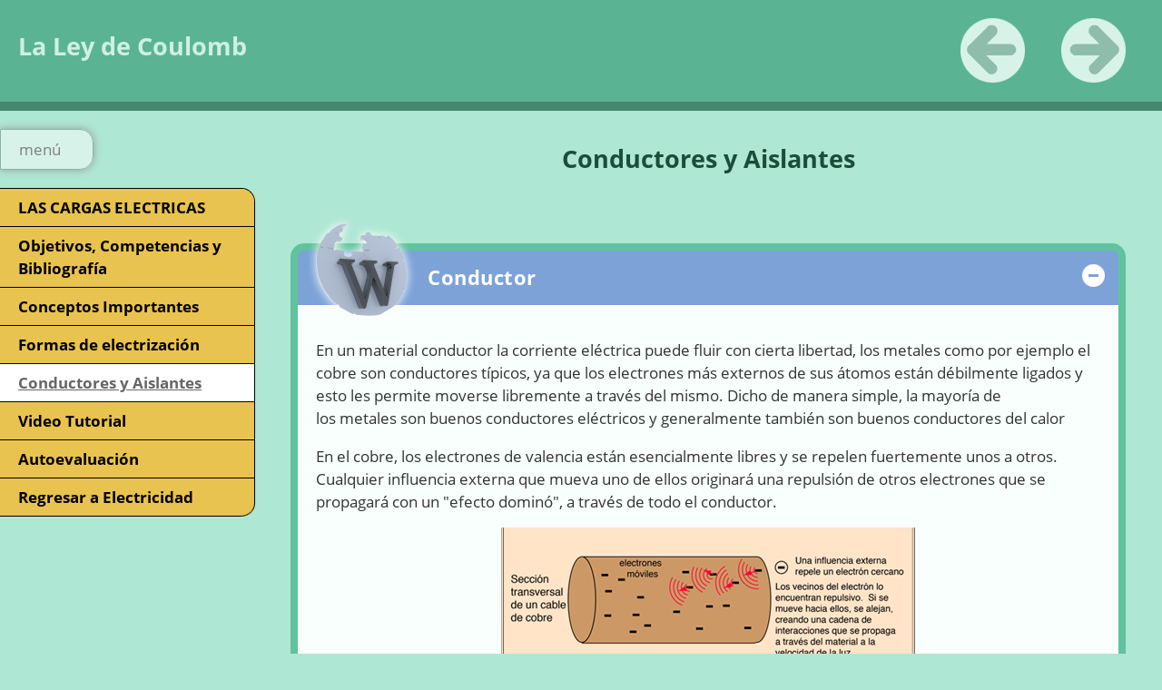

--- FILE ---
content_type: text/html
request_url: https://materialesdeaprendizaje.org/Objetos/electricidad/Cargas_Elctricas/conductores_y_aislantes.html
body_size: 2097
content:
<!doctype html>
<html lang="es">
<head>
<link rel="stylesheet" type="text/css" href="base.css" />
<link rel="stylesheet" type="text/css" href="content.css" />
<link rel="stylesheet" type="text/css" href="nav.css" />
<meta http-equiv="content-type" content="text/html;  charset=utf-8" />
<title>Conductores y Aislantes | La Ley de Coulomb  </title>
<link rel="shortcut icon" href="favicon.ico" type="image/x-icon" />
<meta name="author" content="Pablo Ríos Mendoza " />
<link rel="license" type="text/html" href="http://creativecommons.org/licenses/by-sa/4.0/" />
<meta name="generator" content="eXeLearning 2.7 - exelearning.net" />
<!--[if lt IE 9]><script type="text/javascript" src="exe_html5.js"></script><![endif]-->
<script type="text/javascript" src="exe_jquery.js"></script>
<script type="text/javascript" src="common_i18n.js"></script>
<script type="text/javascript" src="common.js"></script>
<meta name="viewport" content="width=device-width, initial-scale=1" />
</head>
<body class="exe-web-site" id="exe-node-8"><script type="text/javascript">document.body.className+=" js"</script>
<div id="content">
<p id="skipNav"><a href="#main" class="sr-av">Saltar la navegación</a></p>
<header id="header" ><div id="headerContent">La Ley de Coulomb </div></header>
<nav id="siteNav">
<ul>
   <li><a href="index.html" class="daddy main-node">LAS CARGAS ELECTRICAS</a></li>
   <li><a href="objetivos_competencias_y_bibliografa.html" class="no-ch">Objetivos, Competencias y Bibliografía</a></li>
   <li><a href="conceptos_importantes.html" class="no-ch">Conceptos Importantes</a></li>
   <li><a href="formas_de_electrizacin.html" class="no-ch">Formas de electrización</a></li>
   <li id="active"><a href="conductores_y_aislantes.html" class="active no-ch">Conductores y Aislantes</a></li>
   <li><a href="video_tutorial.html" class="no-ch">Video Tutorial</a></li>
   <li><a href="autoevaluacin.html" class="no-ch">Autoevaluación</a></li>
   <li><a href="/electricidad.html" class="no-ch">Regresar a Electricidad</a></li>
</ul>
</nav>
<div id='topPagination'>
<nav class="pagination noprt">
<a href="formas_de_electrizacin.html" class="prev"><span><span>&laquo; </span>Anterior</span></a> <span class="sep">| </span><a href="video_tutorial.html" class="next"><span>Siguiente<span> &raquo;</span></span></a>
</nav>
</div>
<div id="main-wrapper">
<section id="main">
<header id="nodeDecoration"><h1 id="nodeTitle">Conductores y Aislantes</h1></header>
<article class="iDevice_wrapper textIdevice em_iDevice em_iDevice_wikipedia" id="id27">
<div class="iDevice emphasis1" >
<header class="iDevice_header" style="background-image:url(icon_wikipedia.png)"><h1 class="iDeviceTitle">Conductor</h1></header>
<div class="iDevice_inner">
<div class="iDevice_content_wrapper">
<div id="ta27_112_2" class="block iDevice_content">
<div class="exe-text"><p>En un material conductor la corriente eléctrica puede fluir con cierta libertad, los metales como por ejemplo el cobre son conductores típicos, ya que los electrones más externos de sus átomos están débilmente ligados y esto les permite moverse libremente a través del mismo. Dicho de manera simple, la mayoría de los metales son buenos conductores eléctricos y generalmente también son buenos conductores del calor</p>
<p>En el cobre, los electrones de valencia están esencialmente libres y se repelen fuertemente unos a otros. Cualquier influencia externa que mueva uno de ellos originará una repulsión de otros electrones que se propagará con un "efecto dominó", a través de todo el conductor.</p>
<p><img src="img0.png" width="456" height="260" alt="conductores" style="display: block; margin-left: auto; margin-right: auto;" /></p>
<p style="text-align: center;"><span style="font-size: 8pt;">Hyperphysics. (2017). Conductores y Aislantes. Recuperado de: Conductors and Insulators (gsu.edu) </span></p></div>
</div>
</div>
</div>
</div>
</article>
<article class="iDevice_wrapper textIdevice em_iDevice em_iDevice_wikipedia" id="id28">
<div class="iDevice emphasis1" >
<header class="iDevice_header" style="background-image:url(icon_wikipedia.png)"><h1 class="iDeviceTitle">Aislante</h1></header>
<div class="iDevice_inner">
<div class="iDevice_content_wrapper">
<div id="ta28_113_2" class="block iDevice_content">
<div class="exe-text"><p>En un aislante la corriente eléctrica no puede fluir, la mayoría de los sólidos no metálicos, se dice que son buenos aislantes, dado que presentan una extremadamente alta resistencia al flujo de las cargas a través suyo. La mayoría de los átomos tienen sus electrones fuertemente ligados al núcleo y son aislantes.</p>
<p>Dicho de manera simple, la mayoría de los no metales no son buenos conductores eléctricos y generalmente tampoco son buenos conductores del calor.</p>
<p><img src="img0.1.png" width="482" height="324" alt="aislante" style="display: block; margin-left: auto; margin-right: auto;" /></p>
<p style="text-align: center;"><span style="font-size: 8pt;">Twink. (2022). Los conductores y los aislantes. Recuperado de: Póster: Los conductores y los aislantes (twinkl.com.mx) </span></p></div>
</div>
</div>
</div>
</div>
</article>
<article class="iDevice_wrapper TrueFalseIdevice em_iDevice em_iDevice_question" id="id29">
<div class="iDevice emphasis1" >
<header class="iDevice_header"><h1 class="iDeviceTitle">Interacción para recuperar el aprendizaje</h1></header>
<div class="iDevice_inner">
<div class="iDevice_content_wrapper">
<div id="ta29_100" class="block iDevice_content">
<p>Para cada uno de los materiales señalados abajo, menciona si es verdadero o falso,  que son CONDUCTORES</p>
</div>
<section class="question">
<form name="true-false-form-0b29" action="#" class="activity-form">
<h1 class="js-sr-av">Pregunta 1</h1>
<div id="taquestion0b29" class="block iDevice_content">
<p>Cobre</p>
</div>
<p class="iDevice_answer js-required">
<label for="true0b29"><input type="radio" name="option0b29" id="true0b29" class="exe-radio-option exe-radio-option-0-2-0b29-truefalse" /> Verdadero</label>
<label for="false0b29"><input type="radio" name="option0b29" id="false0b29" class="exe-radio-option exe-radio-option-1-2-0b29-truefalse" /> Falso</label>
</p>
</form>
<section id="s0b29" class="feedback js-feedback js-hidden">
<h1 class="js-sr-av">Retroalimentación</h1>
<p><strong id="s0b29-result" class="right">Verdadero</strong></p>

</section>
</section>
<section class="question">
<form name="true-false-form-1b29" action="#" class="activity-form">
<h1 class="js-sr-av">Pregunta 2</h1>
<div id="taquestion1b29" class="block iDevice_content">
<p>Tela</p>
</div>
<p class="iDevice_answer js-required">
<label for="true1b29"><input type="radio" name="option1b29" id="true1b29" class="exe-radio-option exe-radio-option-0-2-1b29-truefalse" /> Verdadero</label>
<label for="false1b29"><input type="radio" name="option1b29" id="false1b29" class="exe-radio-option exe-radio-option-1-2-1b29-truefalse" /> Falso</label>
</p>
</form>
<section id="s1b29" class="feedback js-feedback js-hidden">
<h1 class="js-sr-av">Retroalimentación</h1>
<p><strong id="s1b29-result" class="wrong">Falso</strong></p>

</section>
</section>
<section class="question">
<form name="true-false-form-2b29" action="#" class="activity-form">
<h1 class="js-sr-av">Pregunta 3</h1>
<div id="taquestion2b29" class="block iDevice_content">
<p>Vidrio</p>
</div>
<p class="iDevice_answer js-required">
<label for="true2b29"><input type="radio" name="option2b29" id="true2b29" class="exe-radio-option exe-radio-option-0-2-2b29-truefalse" /> Verdadero</label>
<label for="false2b29"><input type="radio" name="option2b29" id="false2b29" class="exe-radio-option exe-radio-option-1-2-2b29-truefalse" /> Falso</label>
</p>
</form>
<section id="s2b29" class="feedback js-feedback js-hidden">
<h1 class="js-sr-av">Retroalimentación</h1>
<p><strong id="s2b29-result" class="wrong">Falso</strong></p>

</section>
</section>
<section class="question">
<form name="true-false-form-3b29" action="#" class="activity-form">
<h1 class="js-sr-av">Pregunta 4</h1>
<div id="taquestion3b29" class="block iDevice_content">
<p>Agua</p>
</div>
<p class="iDevice_answer js-required">
<label for="true3b29"><input type="radio" name="option3b29" id="true3b29" class="exe-radio-option exe-radio-option-0-2-3b29-truefalse" /> Verdadero</label>
<label for="false3b29"><input type="radio" name="option3b29" id="false3b29" class="exe-radio-option exe-radio-option-1-2-3b29-truefalse" /> Falso</label>
</p>
</form>
<section id="s3b29" class="feedback js-feedback js-hidden">
<h1 class="js-sr-av">Retroalimentación</h1>
<p><strong id="s3b29-result" class="right">Verdadero</strong></p>

</section>
</section>
<section class="question">
<form name="true-false-form-4b29" action="#" class="activity-form">
<h1 class="js-sr-av">Pregunta 5</h1>
<div id="taquestion4b29" class="block iDevice_content">
<p>Aluminio</p>
</div>
<p class="iDevice_answer js-required">
<label for="true4b29"><input type="radio" name="option4b29" id="true4b29" class="exe-radio-option exe-radio-option-0-2-4b29-truefalse" /> Verdadero</label>
<label for="false4b29"><input type="radio" name="option4b29" id="false4b29" class="exe-radio-option exe-radio-option-1-2-4b29-truefalse" /> Falso</label>
</p>
</form>
<section id="s4b29" class="feedback js-feedback js-hidden">
<h1 class="js-sr-av">Retroalimentación</h1>
<p><strong id="s4b29-result" class="right">Verdadero</strong></p>

</section>
</section>
</div>
</div>
</div>
</article>
<div id="packageLicense" class="cc cc-by-sa">
<p><span>Obra publicada con</span> <a rel="license" href="http://creativecommons.org/licenses/by-sa/4.0/">Licencia Creative Commons Reconocimiento Compartir igual 4.0</a></p>
</div>
</section>
</div>
<div id='bottomPagination'>
<nav class="pagination noprt">
<a href="formas_de_electrizacin.html" class="prev"><span><span>&laquo; </span>Anterior</span></a> <span class="sep">| </span><a href="video_tutorial.html" class="next"><span>Siguiente<span> &raquo;</span></span></a>
</nav>
</div>
</div>
<script type="text/javascript" src="_style_js.js"></script></body></html>


--- FILE ---
content_type: text/css
request_url: https://materialesdeaprendizaje.org/Objetos/electricidad/Cargas_Elctricas/base.css
body_size: 2503
content:
/*
eXe
Copyright 2004-2006, University of Auckland
Copyright 2004-2007 eXe Project, New Zealand Tertiary Education Commission
base style sheet for all themes
*/
body{margin:0;padding:0 10px 10px 10px;font-family:arial,verdana,helvetica,sans-serif;font-size:.8em}#header{text-align:left;height:50px;padding-left:20px;font-size:2.2em;font-weight:bold}a{text-decoration:none}a:hover,a:focus{text-decoration:underline}img.submit,img.help,img.info,img.gallery{border:0}li{list-style-position:inside}#nodeDecoration{padding:.1em;border-bottom:0;text-align:right}.block,.feedback{display:block;padding-top:.25em;padding-bottom:.25em}.feedback{font-family:times,serif;font-size:120%}.feedback-button p{margin:0}.emphasis0{padding-left:0;margin:0}.iDeviceTitle{font-weight:bold;position:relative;top:-18px}input.feedbackbutton{margin-top:10px;margin-bottom:10px}.popupDiv{background-color:#EDEFF0;border:2px solid #607489;padding:0 4px 4px 4px;margin-left:15px;text-align:left;z-index:99;border-radius:3px}.popupDivLabel{text-align:center;font:message-box;font-weight:bold;color:#fff;cursor:move;margin:0 -4px;background-image:url(popup_bg.gif)}@media print{.feedback{display:block!important}.feedback.iDevice_solution a{text-decoration:none;color:inherit}.iDevice_solution li span{display:none}div.node,article.node{page-break-after:always}.external-iframe{display:none}.external-iframe-src{display:block!important;margin:2em 0;font-size:.95em;text-align:center}}.external-iframe{border:0}.iDevice a,#siteFooter a,#packageLicense a,.toggle-idevice a{text-decoration:underline}.iDevice a:hover,#siteFooter a:hover,#packageLicense a:hover,.toggle-idevice a:hover{text-decoration:none}.pre-code{background:#112C4A;color:#E7ECF1;font-family:Monaco,Courier,monospace;border-radius:9px;font-size:12px;margin:2em 1em;overflow:auto;padding:20px}.iDevice_content{position:relative;max-width:100%}.exe-epub3 .iDevice_content{position:static}.iDevice_header{background-position:0 50%;background-repeat:no-repeat}.iDevice_header.iDevice_header_noIcon{background-image:none;padding:5px 0}.TrueFalseIdevice label{white-space:nowrap;margin-right:1em;line-height:1.7em}.exe-dl{margin-bottom:2em;margin-left:1.5em}.exe-dl dt{font-weight:bold}.exe-dl dd{margin:1em 1.5em}.js .exe-dl dt{margin:1.2em 0 0 0}.exe-dl dt a{text-decoration:underline}.exe-dl .icon,.exe-dl-toggler a{display:block;width:20px;height:20px;font-size:1.2em;margin-right:1em;line-height:20px;text-align:center;float:left;border-radius:2px;position:relative}.exe-dl-toggler{height:20px;margin:1.5em}.exe-dl-toggler a{margin-left:0;font-weight:bold}.js .exe-dl dd{display:none;padding-left:0;margin:1em 1em 1em 37px}.exe-math{margin:2em 0}.exe-math,.MathJax_Display{text-align:left!important}.exe-math.position-center,.position-center .MathJax_Display,[style*="text-align: center"] .MathJax_Display{text-align:center!important}.exe-math.position-right,.position-right .MathJax_Display,[style*="text-align: right"] .MathJax_Display{text-align:right!important}.js .show-image .exe-math-code,.js .show-code .exe-math-img{display:none}.exe-math-links{font-size:.85em}.exe-figure{margin:2em 0;max-width:100%}.position-center{margin:2em auto}.position-right{margin:2em 0 2em auto}.float-left{float:left;margin:.5em 1.5em 1em 0}.float-right{float:right;margin:.5em 0 1em 2em}.figcaption{padding-top:.2em}.figcaption.header{padding-top:0;padding-bottom:.2em}.exe-layout-2-cols,.exe-layout-3-cols{width:100%}.exe-layout-2-cols .exe-col{float:left;width:49%}.exe-layout-2-cols .exe-col-1{padding-right:1%}.exe-layout-2-cols .exe-col-2{padding-left:1%}.exe-layout-2-30-70 .exe-col{width:69%}.exe-layout-2-30-70 .exe-col-1{width:29%}.exe-layout-2-70-30 .exe-col{width:29%}.exe-layout-2-70-30 .exe-col-1{width:69%}.exe-layout-3-cols .exe-col{float:left;width:32%}.exe-layout-3-cols .exe-col-1,.exe-layout-3-cols .exe-col-2{padding-right:2%}.exe-block-warning{background:#FCF8E3;color:#796034;border:1px solid #FAEBCC;padding:0 1em;border-radius:4px}p.exe-block-warning{padding:1em}.exe-block-alert{background:#ffc;color:#855000;border:1px solid #FFF099;padding:0 1em;border-radius:4px}p.exe-block-alert{padding:1em}.exe-block-danger{background:#FEF0EF;color:#973C3B;border:1px solid #F3DADD;padding:0 1em;border-radius:4px}p.exe-block-danger{padding:1em}.exe-block-info{background:#E1F1F9;color:#2B627D;border:1px solid #C9EDF4;padding:0 1em;border-radius:4px}p.exe-block-info{padding:1em}.exe-block-success{background:#E5F3E0;color:#336634;border:1px solid #DEEDD1;padding:0 1em;border-radius:4px}p.exe-block-success{padding:1em}.exe-block-warning a{color:#4F360A}.exe-block-alert a{color:#5B2600}.exe-block-danger a{color:#6D1211}.exe-block-info a{color:#063853}.exe-block-success a{color:#093C0A}div.exe-block-warning,div.exe-block-alert,div.exe-block-danger,div.exe-block-info,div.exe-block-success{margin:1em 0}.js a.exe-enlarge{position:relative;display:block}.exe-enlarge-icon{display:none;width:30px;height:30px;position:absolute;top:50%;left:50%;margin:-15px 0 0 -15px;border-radius:15px;background:#333;z-index:10;box-shadow:0 0 7px 0 #DDD}.exe-enlarge-icon b{width:30px;height:30px;line-height:30px;text-align:center;display:block;font-size:1.3em;color:#FFF}.exe-enlarge-icon b:before{content:"+"}.js a.exe-enlarge:hover img,.js a.exe-enlarge:focus img{opacity:.7;filter:alpha(opacity=70)}a.exe-enlarge:hover .exe-enlarge-icon,a.exe-enlarge:focus .exe-enlarge-icon{display:block;*display:none}.exe-clear{overflow:auto}.toggle-idevice,.exe-hidden,.js-required,.js .js-hidden,.exe-mindmap-code{display:none}.js .js-required{display:block}#packageLicense{text-align:center}.js #main .iDevice_hint_title{font-size:1em;margin-top:0;font-weight:normal;*margin-top:1em}.iDevice_hint{margin-bottom:1.5em}.iDevice_hint_title a{background-repeat:no-repeat;background-position:0 50%;padding-left:23px;text-decoration:none}.iDevice_hint_content{padding:0 23px}.iDevice_answer{overflow:hidden;*margin:1.5em 0}.iDevice_answer{overflow:hidden}.iDevice_answer p{margin-top:0}.iDevice_answer-field{width:2.5em;float:left}.js .iDevice_answer-content,.js .iDevice_answer-feedback{padding-left:2.5em}.hidden-idevice .image_text{display:none}abbr[title],acronym[title]{text-decoration:none;border-bottom:1px dotted}.pagination.page-counter{text-align:center}.pagination.noprt .sep{display:none}.pagination.noprt .page-counter{margin-right:20px}#topPagination .page-counter{margin-left:20px;margin-right:0}#skipNav{margin:0;position:absolute;width:100%}.sr-av,.js .js-sr-av,#skipNav a,.exe-hidden-accessible,.js .exe-tooltip-text{position:absolute;overflow:hidden;clip:rect(0 0 0 0);clip:rect(0,0,0,0);height:0}#skipNav a{background:#333;color:#fff;padding:.4em .85em}#skipNav a:active,#skipNav a:focus{position:static;overflow:visible;clip:auto;height:auto}.exe-table{background:#fff;margin:2em auto;max-width:100%;border:1px solid #CCC;border-collapse:collapse;border-spacing:0}.exe-table caption{padding:.5em 0;text-align:center;font-style:italic}.exe-table td,.exe-table th{border:1px solid #CCC;margin:0;padding:.5em 1em}.exe-table thead{background:#ddd;color:#000;text-align:left}.exe-table tr:nth-child(2n-1) td,.exe-table tbody tr:nth-child(2n-1) th{background:#F4F4F4}.exe-table tbody tr:nth-child(2n) th{background:#F4F4F4}.exe-table tbody tr:nth-child(2n-1) th{background:#E4E4E4}.exe-table thead+tbody tr:nth-child(2n) th{background:#fff}.exe-table thead+tbody tr:nth-child(2n-1) th{background:#F4F4F4}.exe-table-minimalist{background:#fff;margin:2em auto;border-collapse:collapse}.exe-table-minimalist thead th{color:#000;padding:.6em 1.5em .6em .8em;border-bottom:2px solid #CCC;text-align:left}.exe-table-minimalist td,.exe-table-minimalist tbody th{border-bottom:1px solid #ccc;color:#555;padding:.5em 1.5em .5em .8em}.exe-table-minimalist tbody tr:hover td,.exe-table-minimalist tbody tr:hover th{color:#222}.exe-table-minimalist tr:nth-child(2n-1) td,.exe-table-minimalist tbody tr:nth-child(2n-1) th{background:#F9F9F9}.exe-table-minimalist caption{text-align:center;font-style:italic;border-bottom:2px solid #CCC;padding:.6em 0}body .qtip{font-size:.85em;line-height:1.5em}.qtip .exe-tooltip-text{position:relative;overflow:auto;clip:auto;height:auto}ol.auto-numbered{counter-reset:item}.auto-numbered ol{counter-reset:item}.auto-numbered li{display:block}.auto-numbered li:before{content:counters(item,".") ".- ";counter-increment:item}.exe-quote-cite cite{display:block;text-align:right;margin-top:-.5em}.exe-link-data{font-size:.8em;margin:0 .2em}.exe-link-data abbr{cursor:help}.styled-qc{font-family:Georgia,serif;font-style:italic;margin:1.5em 2.5em;padding:.25em 3.5em;position:relative}.styled-qc:before{display:block;content:"\201C";font-size:5em;position:absolute;left:0;top:-20px}.js .pbl-task-info{visibility:hidden}.pbl-task-info dt{float:left;font-weight:bold;margin-right:.5em}.pbl-task-info{overflow:hidden;margin:1em 0 1.5em 20px;width:auto;float:right;text-align:right}.pbl-task-info dt{margin:0;float:left;clear:left;width:150px}.pbl-task-info dd{margin:0 0 0 150px;text-align:left;padding-left:.5em}.pbl-task-info dd:after{content:'';display:block;clear:both}.pbl-task-description{clear:both}iframe,object,embed{max-width:100%}img,video{max-width:100%;height:auto}@media all and (max-width:992px){.exe-layout-3-cols .exe-col{float:none;width:100%;padding:0}.exe-layout-3-cols .exe-col .exe-figure{margin:2em auto}}@media all and (max-width:780px){.styled-qc{margin:1.5em .5em}.exe-layout-2-cols .exe-col{float:none;width:100%;padding:0}.exe-layout-2-cols .exe-col .exe-figure{margin:2em auto}}#exe-client-search-form{text-align:right;margin-bottom:2em}#exe-client-search-form p{margin:0}#exe-client-search-text{border:1px solid #ddd;padding:5px 10px;width:250px;max-width:60%}#exe-client-search-submit{border:1px solid #ddd;padding:5px 10px;background:#ddd;margin-left:-.4em;color:#333}.exe-client-search-results #nodeTitle,.exe-client-search-results .iDevice_wrapper,#exe-client-search-results,#exe-client-search-reset{display:none}.exe-client-search-results #exe-client-search-results{display:block}.exe-client-search-results #exe-client-search-reset{display:inline;line-height:2em}#exe-client-search-results p{margin-top:1.5em}#exe-client-search-results ul{margin:1.5em 1.5em 3em 1.5em;padding:0;list-style:none}#main #exe-client-search-results li{list-style-image:none;margin-bottom:1.5em}#exe-client-search-results a{font-size:1.15em}.exe-client-search-result{background:yellow}.exe-client-search-read-more{font-size:.7em;margin-left:.2em}#exe-client-search-reset{margin-left:.5em}@media all and (max-width:700px){#exe-client-search-form{text-align:center}}@media all and (max-width:600px){.exe-client-search-results #exe-client-search-reset{display:block;margin:1em 0 0 0}}

--- FILE ---
content_type: text/css
request_url: https://materialesdeaprendizaje.org/Objetos/electricidad/Cargas_Elctricas/content.css
body_size: 2126
content:
/* Kids Style for eXeLearning (see config.xml for details) */
@font-face {
  font-family: 'Open Sans';
  font-style: normal;
  font-weight: 400;
  src: local('Open Sans'), local('OpenSans'), url(open-sans.woff2) format('woff2'), url(open-sans.woff) format('woff');
}
@font-face {
  font-family: 'Open Sans';
  font-style: normal;
  font-weight: 700;
  src: local('Open Sans Bold'), local('OpenSans-Bold'), url(open-sans-bold.woff2) format('woff2'), url(open-sans-bold.woff) format('woff');
}
html{font-size:105%}
body{font:100%/1.5 'Open Sans',Arial,Verdana,Helvetica,sans-serif;line-height:1.5em;padding:15px;margin:0;text-align:left;color:#333;background-color:#aee7d3}

h2{font-size:1.3em}
h3{font-size:1.2em}
h4{font-size:1.1em}
h5{font-size:1em}
p{margin:1em 0}
a{color:#771F35}
.iDevice_inner a{color:#B85F75}
.score.js-feedback{margin-bottom:1em}

#header,#emptyHeader,#nodeDecoration{padding:28px 20px;height:auto!important;height:56px;min-height:56px;line-height:56px;font-size:1.8em;font-weight:700;background-color:#5ab493;border:10px solid #468770}
#headerContent{color:#cff0e5}
#header h1,#nodeDecoration h1{margin:0;font-size:1em;text-align:center;color:#cff0e5}
#nodeDecoration{margin-bottom:15px} /* Single page */
.nodeDecoration h1{font-size:1.5em}

.exe-single-page #headerContent{padding-top:0}
.exe-single-page .nodeTitle{font-size:1.8em;font-weight:700;margin:1.5em 0}

/* iDevices */
.iDevice{margin:20px 0 30px 0}
.iDevice_header{letter-spacing:.5px;height:auto!important;height:60px;min-height:60px;border:#60c29e solid;border-width:8px 8px 0 8px;padding-left:13px;border-top-left-radius:15px;border-top-right-radius:15px;background:#7ca2d7 url(_style_idevice_header.gif) repeat-x 0 bottom;position:static;background-image:none!important}
.iDeviceTitle{height:auto!important;height:30px;min-height:30px;line-height:30px;font-size:1.3em;vertical-align:bottom;top:auto;display:inline-block;font-weight:700;padding:15px 45px 15px 130px;background-repeat:no-repeat;background-position:0 50%;margin:0;color:#FFF}
.iDevice_header_noIcon .iDeviceTitle{background-image:none;padding-left:20px}
.iDevice_inner{padding:10px 20px 20px 20px;border:8px solid #60c29e;border-bottom-right-radius:15px;border-bottom-left-radius:15px;border-top:0;background-color:#f9fffc}

/* Clearfix */
.iDevice_content{overflow:auto}
.FileAttachIdeviceInc .iDevice_content{margin-bottom:-.5em}

/* Hide/Show iDevice */
.toggle-idevice{display:block;margin:0;text-align:right}
.iDevice_header .toggle-idevice{line-height:25px;position:absolute;top:53px;right:8px}
.toggle-idevice a{display:inline-block;width:25px;height:25px;background:url(_style_icons.png) no-repeat 0 -200px;outline:none}
.toggle-em0 a{background-position:0 -300px}
.toggle-idevice .show-idevice{background-position:-100px -200px}
.toggle-em0 .show-idevice{background-position:-100px -300px}

.toggle-idevice span{position:absolute;overflow:hidden;clip:rect(0,0,0,0);height:0}

/* iDevice title with background-color */
input.feedbackbutton{margin:0}
.hidden-idevice .iDevice_header{border-radius:15px;border-width:8px}
.iDevice_header .toggle-idevice{margin-right:15px}

.ExternalUrlIdevice iframe{border:0}

/* Reset base.css */
.block,.feedback{padding:0}
.feedback{font-family:inherit;font-size:1em}
li{list-style-position:outside}
.pre-code{font-size:1.2em}
.styled-qc{margin-top:2.5em}
.styled-qc:before{top:0}
.exe-dl .icon,.exe-dl-toggler a{width:24px;height:24px;border-radius:12px}
.exe-dl-toggler a{line-height:22px}
.js .exe-dl dd{margin-left:44px}
/* Enlarge icon */
.exe-enlarge-icon{width:50px;height:50px;margin:-25px 0 0 -25px;border-radius:25px;background:#468770}
.exe-enlarge-icon b{width:50px;height:50px;line-height:50px}
.exe-enlarge-icon b{font-size:1.7em}
/* Forms */
input,select{font-size:1em;font-family:inherit}
.iDevice_hint_title a{padding-left:25px}
.MultichoiceIdevice .activity-form,.MultiSelectIdevice .activity-form{margin-bottom:1em}
.TrueFalseIdevice .activity-form{margin-top:1.5em}
.TrueFalseIdevice .activity-form:first-child{margin-top:0}
.TrueFalseIdevice label{margin:0 1em}
.MultichoiceIdevice input,.MultiSelectIdevice input[type=checkbox],.QuizTestIdevice input[type=radio]{width:16px;height:16px;margin:5px 0 0 12px}
.MultiSelectIdevice .feedback.iDevice_content{margin-top:1.5em}
.right-option,.wrong-option{font-style:italic}
.readingIdevice .iDevice_content:first-child p:last-child,
.CasestudyIdevice .iDevice_content:first-child p:last-child{margin-bottom:0}
/* Non-Interactive Activities */
.readingIdevice .feedbackbutton,
.CasestudyIdevice .feedbackbutton,
.ReflectionIdevice .feedbackbutton{margin:.5em 0}
 
/* Submit buttons */
.iDevice_buttons input[type=submit],.iDevice_buttons input[type=button],.iDevice_buttons input[type=reset]{
-moz-border-bottom-colors:none;
-moz-border-left-colors:none;
-moz-border-right-colors:none;
-moz-border-top-colors:none;
background-color:#f1f1f1;
background-image:linear-gradient(to bottom, #f6f6f6, #eaeaea);
background-repeat:repeat-x;
border-color:#cfcfcf #cfcfcf #b5b5b5;
border-image:none;
border-radius:5px;
border-style:solid;
border-width:1px;
box-shadow:0 1px 0 rgba(255, 255, 255, 0.2) inset, 0 1px 2px rgba(0, 0, 0, 0.05);
display:inline-block;
line-height:2em;
font-size:1em;
padding:5px 15px;
color:#444;
margin-right:.5em;
text-shadow:0 1px 1px rgba(255, 255, 255, 0.75)
}

/* Hint & Feedback */
.iDevice_hint_content{border-radius:10px;border:1px solid #EEE;background:#f9f9f9}
.iDevice_inner .feedback{background:#fff6db;border-radius:10px;border:1px solid #ffe38e;padding:0 1em;margin-top:1em}
.iDevice_inner .iDevice_answer-feedback{background:none;border:none;padding:0;margin:0}
.TrueFalseIdevice .feedback{margin-top:1.5em}   

/* Icons */
.iDeviceTitle{background-image:url(icon_attached.png)}
.ListaIdevice .iDeviceTitle,
.QuizTestIdevice .iDeviceTitle,
.MultichoiceIdevice .iDeviceTitle,
.TrueFalseIdevice .iDeviceTitle,
.MultiSelectIdevice .iDeviceTitle,
.ClozeIdevice .iDeviceTitle{background-image:url(icon_write.png)}
.CasestudyIdevice .iDeviceTitle{background-image:url(icon_tool.png)}
.preknowledgeIdevice .iDeviceTitle{background-image:url(icon_cabinet.png)}
.GalleryIdevice .iDeviceTitle{background-image:url(icon_picture.png)}
.objectivesIdevice .iDeviceTitle{background-image:url(icon_objective.png)}
.ReflectionIdevice .iDeviceTitle{background-image:url(icon_reflection.png)}
.readingIdevice .iDeviceTitle{background-image:url(icon_reading.png)}
.activityIdevice .iDeviceTitle{background-image:url(icon_task.png)}
.WikipediaIdevice .iDeviceTitle{background-image:url(icon_wikipedia.png)}

.js .em_iDevice{position:relative;padding-top:10px}
.icon_wrapper{width:120px;height:120px;background-repeat:no-repeat;position:absolute;top:0;left:20px}
.js .iDevice_inner{padding-top:20px}

#siteFooter{padding:20px;text-align:center;border:1px solid #aee7d3}

/* Download package iDevice */
.download-packageIdevice .exe-download-package-link a{background:#468770}
.download-packageIdevice .exe-download-package-link a:hover,.download-packageIdevice .exe-download-package-link a:focus{background:#e9c34f;color:#000}

/* Lightbox */
.pp_overlay{filter:progid:DXImageTransform.Microsoft.Alpha(Opacity=100)!important;opacity:1!important}

/* Effects */
.exe-fx .fx-C2,.exe-fx .fx-C2 a,.fx-pagination a{background:#FFF}
.exe-fx .fx-C1,.exe-fx .fx-C1 a{background:#468770;color:#FFF}
/* iDevices with emphasis */
.emphasis1 .exe-fx .fx-C1,.emphasis1 .exe-fx .fx-C1 a{background:#468770}
.js .exe-fx .fx-accordion-title,.js .exe-fx.exe-accordion h2{background:#333}
.emphasis1 .exe-fx .fx-C2,.emphasis1 .exe-fx .fx-C2 a,.emphasis1 .fx-pagination a{background:#E7F8F2}
/* Licenses */
#packageLicense{font-size:.85em}

@media print {
    div.node{page-break-after:auto} /* base.css */
    html body{background:#fff;color:#000;font-size:11pt}
	@page{margin:1.5cm}
	/* Uncomment this to print URL after links:
	a{font-weight:bold;text-decoration:none!important}
	a[href^=http]:after{content:" <" attr(href) "> "}
	*/
	.iDevice{margin-bottom:20px}	
	#main .iDeviceTitle{background:none;padding-left:0}
	.iDevice_header{border-width:1px 1px 0 1px}
	.iDevice_inner{border-width:0 1px 1px 1px}
	.icon_wrapper{display:none}	
	#header h1,#nodeDecoration h1{text-align:left}
	body #header,body #emptyHeader,body #nodeDecoration{height:auto!important;min-height:0;border:none;padding:0}
	.toggle-idevice{display:none}
}

--- FILE ---
content_type: text/css
request_url: https://materialesdeaprendizaje.org/Objetos/electricidad/Cargas_Elctricas/nav.css
body_size: 1116
content:
/* Kids Style for eXeLearning (see config.xml for details) */
body{padding:0;text-align:center;background:#aee7d3}
#content{width:100%;margin:0 auto;text-align:left;position:relative;background-color:#aee7d3;overflow:auto}
#main-wrapper{width:100%;*width:auto}/* * IE 6 & 7 */
#main{padding:20px 40px 30px 320px;height:auto!important;height:200px;min-height:200px;*padding-left:0}

.no-nav #main{padding:20px 40px 0 40px}

#header,#emptyHeader{border-top-width:0;border-right-width:0;border-left-width:0;line-height:1.18em}
#headerContent{padding-right:230px;min-height:1.5em;font-size:.9em;padding-top:5px}

#nodeDecoration{background:none;padding:0;border:none;margin:20px 0;height:auto;font-size:1.6em;line-height:1em}
h1#nodeTitle{font-weight:700;color:#1B4D3B}

/* Menú */
#siteNav{font-weight:bold;width:280px;float:left;margin:85px 40px 40px 0;border-top:1px solid #000;border-right:1px solid #000}
#siteNav ul,#siteNav li{margin:0;padding:0;list-style:none}
#siteNav .other-section{display:none}
#siteNav a{display:block;padding:8px 10px 8px 20px;border-width:0 0 1px 0;border-style:solid}
#siteNav .active{text-decoration:underline}
#siteNav ul ul a{padding-left:35px;font-size:.95em;font-weight:normal}
#siteNav ul ul ul a{padding-left:60px}
#siteNav .daddy span{display:none}
/* Colors */
#siteNav,#siteNav a{background-color:#e9c34f;color:#000;border-color:#000}
#siteNav a:hover,#siteNav a:focus,#siteNav .active{background-color:#FFF;color:#666}
#siteNav ul ul a{color:#222;background:#FFE38E}
/* .top-... and .bottom are added with JS */
.js #siteNav,.top-right-radius{border-top-right-radius:15px}
.js #siteNav,.bottom-right-radius{border-bottom-right-radius:15px}

/* IE6 */
* html #siteNav a{display:inline-block;width:250px}
* html #siteNav ul ul a{width:235px}
* html #siteNav ul ul ul a{width:190px}
* html #main{padding:20px 20px 0 0}

#siteFooter{padding:0 20px 20px 20px;border:0}

/* Search bar */
#exe-client-search-text{border-color:#5ab493;border-top-left-radius:5px;border-bottom-left-radius:5px}
#exe-client-search-submit{border-color:#5ab493;background:#5ab493;color:#FFF;text-shadow:1px 1px 1px #468770;text-transform:lowercase;border-top-right-radius:5px;border-bottom-right-radius:5px;padding-left:15px;padding-right:15px}
.exe-client-search-result{background:#FFF}

/* Hide/Show/Skip navigation */
#nav-toggler{margin:0;position:absolute;top:152px;left:0;text-transform:lowercase}
#nav-toggler a,#skipNav a{padding:10px 20px;border-radius:15px;box-shadow:0 0 8px 0 #999;outline:none;background:#D7F3E9;color:#808080;border:1px solid #88B5A5}
#nav-toggler a:hover,#nav-toggler a:focus{background:#FFF}
#nav-toggler a{border-top-left-radius:0;border-bottom-left-radius:0;padding-right:35px}
#nav-toggler a:hover{text-decoration:none}
#skipNav{z-index:100px;padding-top:15px;text-align:center}

/*Navigation icons */
/* Pagination */
.pagination{padding:20px 0}
.pagination .sep{display:none}
.pagination a span,#topPagination .page-counter{position:absolute;overflow:hidden;clip:rect(0,0,0,0);height:0}
.pagination a{display:block;float:left;width:71px;height:71px;padding:0;background:url(_style_icons.png) no-repeat 0 0;margin-right:40px}
.pagination a:hover,.pagination a:focus{background-position:0 -100px}
.pagination .next{background-position:-100px 0}
.pagination .next:hover,.pagination .next:focus{background-position:-100px -100px}
#topPagination{position:absolute;top:0;right:0}
#bottomPagination{height:71px;position:relative;overflow:hidden;margin:20px 0;clear:both;text-align:center}
#bottomPagination a{position:absolute;top:0;left:40px;margin:0}
#bottomPagination .next{left:auto;right:40px}

@media screen and (min-width: 701px) and (max-width: 1000px) {
	#main{padding:20px 20px 0 240px}
	#siteNav{width:220px;margin-right:20px}
}

@media screen and (max-width: 1150px) {
	#main{padding:20px 40px 0 290px}
	.no-nav #main{padding:20px 20px 0 20px}
	#siteNav{width:250px;margin-right:40px}
}

@media screen and (max-width: 980px) {
	#main{padding:20px 30px 0 280px}
	#siteNav{width:250px;margin-right:30px}
	.pagination a{margin-right:20px}
	#bottomPagination .next{right:20px}
	#bottomPagination .prev{left:20px}    
	#exe-client-search-form{text-align:center}
}

@media all and (max-width: 700px) {
    .iDevice_wrapper{margin-top:0!important}
	#headerContent{font-size:.7em;padding-right:0;white-space:normal;line-height:1.4em;padding-top:40px}	
	#topPagination{display:none}
	#siteNav{float:none;width:100%;padding:0;margin:0;line-height:1.5em;border-right:0}
	.js #siteNav,.top-right-radius,.bottom-right-radius{border-radius:0}	
	#main,.no-nav #main{padding:10px 20px 0 20px}    
	#content .exe-col{float:none;width:100%;padding:0}
	#nav-toggler{position:relative;top:0;left:0;margin:20px 19px;text-align:center}
	#nav-toggler a{width:100%;display:block;padding:8px 0;border-radius:15px}
	#exe-client-search-form{margin-top:1em}
	.no-nav #exe-client-search-form{margin-top:0}
}

@media print{
	#siteNav,#nav-toggler,.noprt{display:none}
	body #main,body.no-nav #main{padding:20px 0}
	body #content{background:#FFF}
	#headerContent{white-space:normal;text-overflow:normal;font-weight:bold;padding:0}
}

--- FILE ---
content_type: application/x-javascript
request_url: https://materialesdeaprendizaje.org/Objetos/electricidad/Cargas_Elctricas/_style_js.js
body_size: 843
content:
var myTheme = {
    init : function(){
		var ie_v = $exe.isIE();
        if (ie_v && ie_v<8) return false;
        setTimeout(function(){
            $(window).resize(function() {
                myTheme.reset();
            });
        },1000);
        var l = $('<p id="nav-toggler"><a href="#" onclick="myTheme.toggleMenu(this)" class="hide-nav" id="toggle-nav" title="'+$exe_i18n.hide+'"><span>'+$exe_i18n.menu+'</span></a></p>');
        var n = $("#siteNav");
		n.before(l);
        var url = window.location.href;
        url = url.split("?");
        if (url.length>1){
            if (url[1].indexOf("nav=false")!=-1) {
                myTheme.hideMenu();
				return false;
            }
        }
		// border-radius
		var last = "";
		$("A",n).each(function(i){
			if (i==0) this.className+=" top-right-radius";
			if ($(this).is(":visible")) last = this;
		});
		if (last!="") last.className+=" bottom-right-radius";
		this.addNavArrows(n);
    },
	setIcons : function(k){
		$(".iDevice_wrapper").each(function(i){
			if (this.className.indexOf("em_iDevice")!=-1) {
				var e = $(this);
				// Provisional solution so the user can use the iDevice Editor to choose an icon
				$(".iDevice_header",e).each(function(){
					var i = this.style.backgroundImage;
					if (i!="") $(".iDeviceTitle",this).css("background-image",i);
					this.style.backgroundImage = "none";
				});
				var t = $(".iDeviceTitle",e);
				var c = t.css("background-image");
				if (c!="") {
					t.css("background-image","none");
					e.prepend("<div class='icon_wrapper' style='background-image:"+c+"'></div>");
				}
			}
		});		
	},
	addNavArrows : function(n){
		$("ul ul .daddy",n).each(
			function(){
				this.innerHTML+=' <span>&#9658;</span>';
			}
		);
	},	
    hideMenu : function(){
        $("#siteNav").hide();
        $(document.body).addClass("no-nav");
        myTheme.params("add");
        $("#toggle-nav").attr("class","show-nav").attr("title",$exe_i18n.show);
    },
    toggleMenu : function(e){
        if (typeof(myTheme.isToggling)=='undefined') myTheme.isToggling = false;
        if (myTheme.isToggling) return false;
        
        var l = $("#toggle-nav");
        
        if (!e && $(window).width()<900 && l.css("display")!='none') return false; // No reset in mobile view
        if (!e) l.attr("class","show-nav").attr("title",$exe_i18n.show); // Reset
        
        myTheme.isToggling = true;
        
        if (l.attr("class")=='hide-nav') {       
            l.attr("class","show-nav").attr("title",$exe_i18n.show);
			$("#siteFooter").hide();
			$("#siteNav").slideUp(400,function(){
                $(document.body).addClass("no-nav");
                $("#siteFooter").show();
                myTheme.isToggling = false;
            }); 
            myTheme.params("add");
        } else {
            l.attr("class","hide-nav").attr("title",$exe_i18n.hide);
            $(document.body).removeClass("no-nav");
			$("#siteNav").slideDown(400,function(){
                myTheme.isToggling = false;
            });
            myTheme.params("delete");            
        }
        
    },
    param : function(e,act) {
        if (act=="add") {
            var ref = e.href;
            var con = "?";
            if (ref.indexOf(".html?")!=-1 || ref.indexOf(".htm?")!=-1) con = "&";
            var param = "nav=false";
            if (ref.indexOf(param)==-1) {
                ref += con+param;
                e.href = ref;                    
            }            
        } else {
            // This will remove all params
            var ref = e.href;
            ref = ref.split("?");
            e.href = ref[0];
        }
    },
    params : function(act){
        $("A",".pagination").each(function(){
            myTheme.param(this,act);
        });
    },
    reset : function() {
        myTheme.toggleMenu();
    }    
}

$(function(){
    if ($("body").hasClass("exe-web-site")) {
        myTheme.init();
    }
    myTheme.setIcons(document.body.className);
});

--- FILE ---
content_type: application/x-javascript
request_url: https://materialesdeaprendizaje.org/Objetos/electricidad/Cargas_Elctricas/common_i18n.js
body_size: -30
content:
$exe_i18n={previous:"Anterior",next:"Siguiente",show:"Mostrar",hide:"Ocultar",showFeedback:"Mostrar retroalimentación",hideFeedback:"Ocultar retroalimentación",correct:"Correcto",incorrect:"Incorrecto",menu:"Menú",download:"Descargar",yourScoreIs:"Su puntuación es ",dataError:"Error al recuperar los datos",epubJSerror:"Esto podría no funcionar en este lector de ePubs.",epubDisabled:"Esta actividad no funciona en formato ePub.",solution:"Solución",print:"Imprimir",fullSearch:"Buscar en todas las páginas",noSearchResults:"No se han hallado resultados para %",searchResults:"Buscar resultados para %",hideResults:"Ocultar los resultados",more:"Más",search:"Buscar"};
